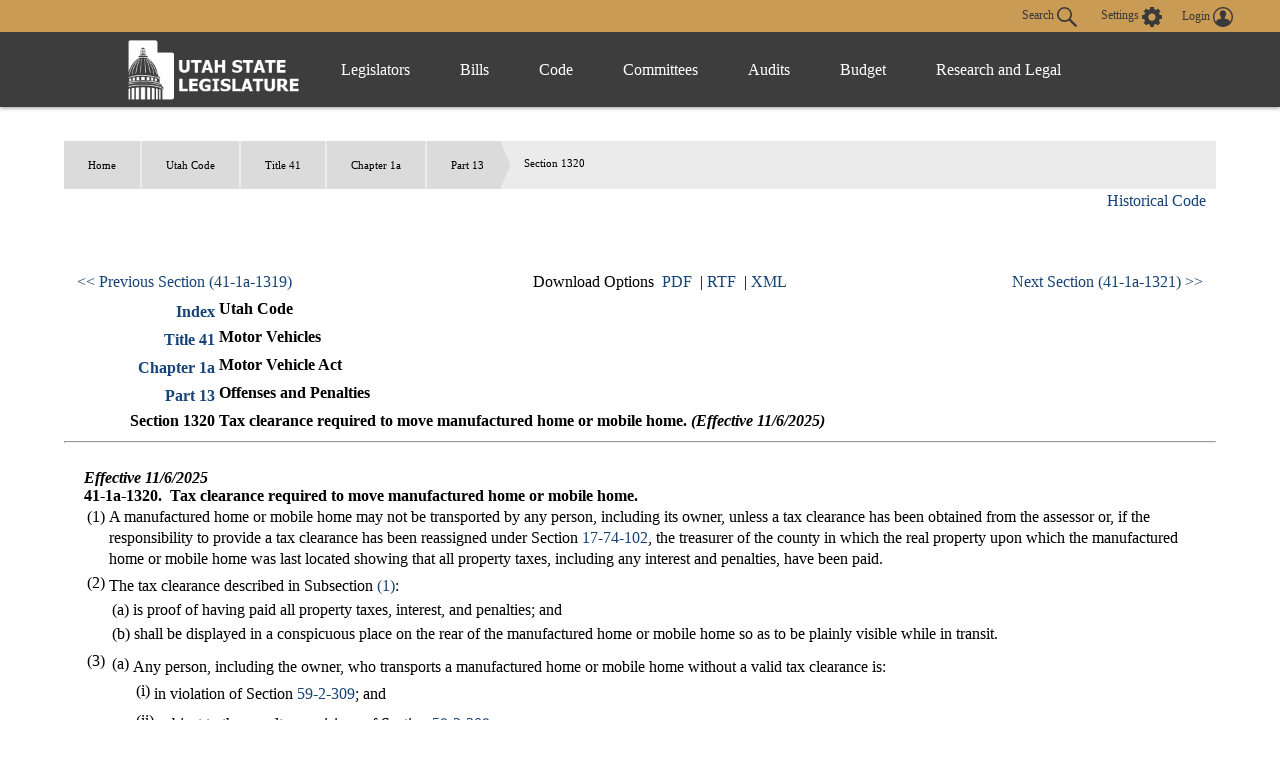

--- FILE ---
content_type: text/html
request_url: https://le.utah.gov/xcode/Title41/Chapter1A/C41-1a-S1320_2025110620251206.html
body_size: 6293
content:
<html>
<head>
<META http-equiv="Content-Type" content="text/html; charset=UTF-8">
</head>
<body style="margin-left:50px; margin-right:50px; margin-top:50px; margin-bottom:50px">
<div id="content">
<ul id="breadcrumb">
<li>
<a href="/">Home</a>
</li>
<li>
<a href="../../code.html">
                          Utah Code
                        </a>
</li>
<li>
<a href="../../Title41/41.html">Title 41</a>
</li>
<li>
<a href="../../Title41/Chapter1A/41-1a.html">Chapter 1a</a>
</li>
<li>
<a href="../../Title41/Chapter1A/41-1a-P13.html">Part 13</a>
</li>
<li>Section 1320</li>
</ul>
<h3 class="heading">Title 41&nbsp;
                      Chapter 1a&nbsp;
                      Part 13&nbsp;
                      Section 1320</h3>
<table id="topnavtbl" width="100%">
<tr>
<td class="navleftAlign"><a href="../../Title41/Chapter1A/41-1a-S1319.html">&lt;&lt; Previous Section (41-1a-1319)
                  </a></td><td class="navcenterAlign">
                Download Options
                
                  &nbsp;<a href="C41-1a-S1320_2025110620251206.pdf">PDF</a>
                    &nbsp;|&nbsp;<a href="C41-1a-S1320_2025110620251206.rtf">RTF</a>
                  &nbsp;|&nbsp;<a href="C41-1a-S1320_2025110620251206.xml">XML</a></td><td class="navrightAlign"><a href="../../Title41/Chapter1A/41-1a-S1321.html">
                    Next Section (41-1a-1321) &gt;&gt;</a></td>
</tr>
</table>
<table id="parenttbl">
<tr>
<td style="text-align:right; font-weight:bold"><a href="../../code.html">Index</a></td><td style="font-weight:bold">Utah Code</td>
</tr>
<tr>
<td style="text-align:right; font-weight:bold"><a href="../../Title41/41.html">Title 41</a></td><td style="font-weight:bold">Motor Vehicles</td>
</tr>
<tr>
<td style="text-align:right; font-weight:bold"><a href="../../Title41/Chapter1A/41-1a.html">Chapter 1a</a></td><td style="font-weight:bold">Motor Vehicle Act</td>
</tr>
<tr>
<td style="text-align:right; font-weight:bold"><a href="../../Title41/Chapter1A/41-1a-P13.html">Part 13</a></td><td style="font-weight:bold">Offenses and Penalties</td>
</tr>
<tr>
<td style="text-align:right; font-weight:bold">Section 1320</td><td style="font-weight:bold">Tax clearance required to move manufactured home or mobile home.<div style="display:inline">
<b><i>(Effective 11/6/2025)</i></b>
</div>
</td>
</tr>
</table>
<hr>
<br>
<div id="secdiv">
<b><i>
                      Effective 11/6/2025</i></b>
<br>
<b>41-1a-1320.&nbsp;
          </b><b>Tax clearance required to move manufactured home or mobile home.</b>
<br>
<a id="41-1a-1320(1)" name="41-1a-1320(1)"></a>
<table width="100%">
<tr>
<td style="vertical-align:text-top">(1)</td><td style="width:99%">A manufactured home or mobile home may not be transported by any person, including its owner, unless a tax clearance has been obtained from the assessor or, if the responsibility to provide a tax clearance has been reassigned under Section <a href="../../Title17/Chapter74/17-74-S102.html?v=C17-74-S102_2025110620251206">17-74-102</a>, the treasurer of the county in which the real property upon which the manufactured home or mobile home was last located showing that all property taxes, including any interest and penalties, have been paid.</td>
</tr>
</table>
<a id="41-1a-1320(2)" name="41-1a-1320(2)"></a>
<table width="100%">
<tr>
<td style="vertical-align:text-top">(2)</td><td style="width:99%">The tax clearance described in Subsection <a href="#41-1a-1320(1)">(1)</a>:<a id="41-1a-1320(2)(a)" name="41-1a-1320(2)(a)"></a>
<table width="100%">
<tr>
<td style="vertical-align:text-top">(a)</td><td style="width:99%">is proof of having paid all property taxes, interest, and penalties; and</td>
</tr>
</table>
<a id="41-1a-1320(2)(b)" name="41-1a-1320(2)(b)"></a>
<table width="100%">
<tr>
<td style="vertical-align:text-top">(b)</td><td style="width:99%">shall be displayed in a conspicuous place on the rear of the manufactured home or mobile home so as to be plainly visible while in transit.</td>
</tr>
</table>
</td>
</tr>
</table>
<a id="41-1a-1320(3)" name="41-1a-1320(3)"></a>
<table width="100%">
<tr>
<td style="vertical-align:text-top">(3)</td><td style="width:99%"><a id="41-1a-1320(3)(a)" name="41-1a-1320(3)(a)"></a>
<table width="100%">
<tr>
<td style="vertical-align:text-top">(a)</td><td style="width:99%">Any person, including the owner, who transports a manufactured home or mobile home without a valid tax clearance is:<a id="41-1a-1320(3)(a)(i)" name="41-1a-1320(3)(a)(i)"></a>
<table width="100%">
<tr>
<td style="vertical-align:text-top">(i)</td><td style="width:99%">in violation of Section <a href="../../Title59/Chapter2/59-2-S309.html?v=C59-2-S309_1800010118000101">59-2-309</a>; and</td>
</tr>
</table>
<a id="41-1a-1320(3)(a)(ii)" name="41-1a-1320(3)(a)(ii)"></a>
<table width="100%">
<tr>
<td style="vertical-align:text-top">(ii)</td><td style="width:99%">subject to the penalty provisions of Section <a href="../../Title59/Chapter2/59-2-S309.html?v=C59-2-S309_1800010118000101">59-2-309</a>.</td>
</tr>
</table>
</td>
</tr>
</table>
<a id="41-1a-1320(3)(b)" name="41-1a-1320(3)(b)"></a>
<table width="100%">
<tr>
<td style="vertical-align:text-top">(b)</td><td style="width:99%">In addition to the penalty provided in Subsection <a href="#41-1a-1320(3)(a)">(3)(a)</a>, any commercial mover who transports any manufactured home or mobile home without a valid tax clearance is guilty of a class B misdemeanor.</td>
</tr>
</table>
</td>
</tr>
</table>
<br>
<br>Amended by Chapter <a href="http://le.utah.gov/UtahCode/ChapterLookup.jsp?chap=16&sess=2025S1">16</a>, 2025 Special Session 1<br>
</div>
<table id="childtbl"></table>
<hr>
<table width="100%">
<tr>
<td class="navleftAlign"><a href="../../Title41/Chapter1A/41-1a-S1319.html">
                    &lt;&lt; Previous Section (41-1a-1319)
                  </a></td><td class="navcenterAlign">
                Download Options
                
                  &nbsp;<a href="C41-1a-S1320_2025110620251206.pdf">PDF</a>
                  &nbsp;|&nbsp;<a href="C41-1a-S1320_2025110620251206.rtf">RTF</a>
                  &nbsp;|&nbsp;<a href="C41-1a-S1320_2025110620251206.xml">XML</a></td><td class="navrightAlign"><a href="../../Title41/Chapter1A/41-1a-S1321.html">
                    Next Section (41-1a-1321) &gt;&gt;
                  </a></td>
</tr>
</table>
</div>
</body>
</html>

